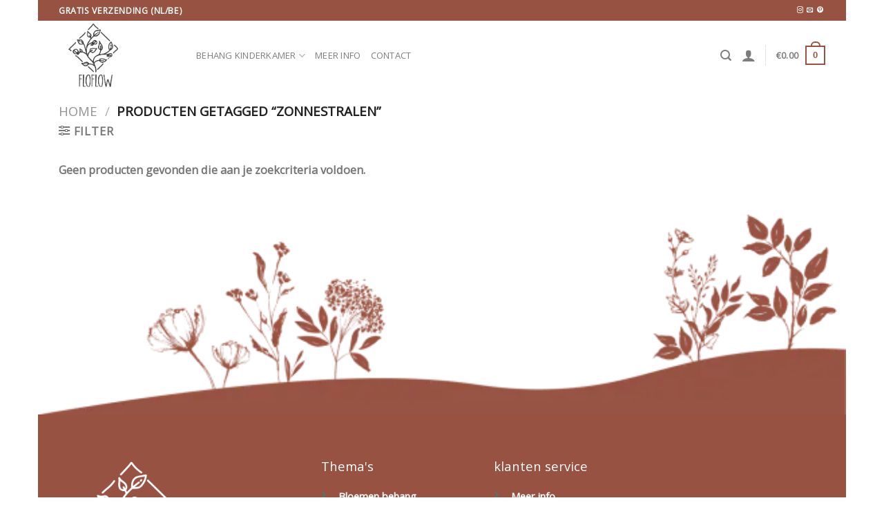

--- FILE ---
content_type: text/css
request_url: https://floflowwalls.com/wp-content/plugins/free-product-sample/public/css/free-product-sample-for-woocommer-public-style.css?ver=all
body_size: 727
content:
/* sample plugin public css */
.dsfps_ajax_add_to_cart,.single_add_to_cart_button,.dsfps_added_to_cart{margin:4px;}
#fps-sample-btn-price{display:inline-block!important;}
.dsfps-sample-promo-main{position:fixed;top:20%;right:0;-webkit-transform:rotate(270deg);-ms-transform:rotate(270deg);transform:rotate(270deg);z-index:999999;-webkit-transform-origin:right bottom;-ms-transform-origin:right bottom;transform-origin:right bottom;}
.dsfps-sample-promo-main .dsfps-sample-promo-inner a{display:inline-block;padding:12px 22px;color:#fff;background-color:#000;outline:none;text-decoration:none;}
.theme-twentytwentytwo li .dsfps_ajax_add_to_cart{padding:0.8rem 2.7rem;}
@-webkit-keyframes fpsAjaxDialogEffect{
    0%{bottom:45px;}
    100%{bottom:30px;}
}
@keyframes fpsAjaxDialogEffect{
    0%{bottom:45px;}
    100%{bottom:30px;}
}
.dsfps-ajax-success-msg{position:fixed;right:30px;bottom:30px;background:#fff;padding:14px;border-radius:5px;-webkit-box-shadow:0px 0px 15px 0px rgb(0 0 0 / 35%);box-shadow:0px 0px 15px 0px rgb(0 0 0 / 35%);-webkit-animation-name:fpsAjaxDialogEffect;animation-name:fpsAjaxDialogEffect;-webkit-animation-duration:0.3s;animation-duration:0.3s;width:-webkit-max-content!important;width:-moz-max-content!important;width:max-content!important;z-index:999;}
.dsfps-ajax-success-msg p{margin:0!important;font-weight:600;display:inline-block;vertical-align:middle;font-size:15px;line-height:normal;position:relative;padding:0 0 0 44px;}
.dsfps-ajax-success-msg p span{font-size:22px;padding:3px;line-height:normal;display:-webkit-box;display:-ms-flexbox;display:flex;-webkit-box-pack:center;-ms-flex-pack:center;justify-content:center;-webkit-box-align:center;-ms-flex-align:center;align-items:center;position:absolute;top:50%;left:0;-webkit-transform:translateY(-50%);-ms-transform:translateY(-50%);transform:translateY(-50%);width:28px;height:28px;border:2px solid #37e113;border-radius:100%;}
/*.dsfps-free-sample-ajax-btn.wc-variation-selection-needed{pointer-events:none;opacity:0.8;}*/
.single_add_to_cart_button.loading ~ .dsfps-free-sample-btn:after{display:none;}
.single_add_to_cart_button.added ~ .dsfps-free-sample-btn + .added_to_cart.wc-forward{display:none;}
.single_add_to_cart_button.disable-cart-button{opacity:0.5;pointer-events:none;}
.dsfps_hide_local_pickup_fields .pickup-location-cart-item-field,
.dsfps_hide_local_pickup_fields .pickup-location-package-field,
.dsfps_hide_local_pickup_fields li:has( input[value="local_pickup_plus"] ),
.dsfps_hide_local_pickup_fields.woocommerce-checkout ul.woocommerce-shipping-methods li:first-child:nth-last-child(2) input{display:none!important;}
.dsfps-add-to-cart-failed+.woocommerce-error{display:inline-block;width:100%!important;margin:22px 0!important;}
.dsfps-sample-products-list-main .dsfps-sample-products-list{display:inline-block;width:100%;margin-top:35px;}


--- FILE ---
content_type: application/x-javascript
request_url: https://floflowwalls.com/wp-content/plugins/free-product-sample/public/js/free-product-sample-for-woocommerce-public.js?ver=1.4.2
body_size: 263
content:
(function($) {
    $(document).ready(function() {
    	// Script for sample compatibility with cart/checkout block
        if (window.wc && window.wc.blocksCheckout) {
            const { registerCheckoutFilters } = window.wc.blocksCheckout;
            const modifyItemName = ( defaultValue, extensions, args ) => {
                const isCartContext = args?.context === 'cart';
                const dsfps_product_type = args?.cartItem?.extensions?.dsfps_free_product_sample?.dsfps_product_type;

                if ( 'sample' === dsfps_product_type ) {
                    return args?.cartItem?.extensions?.dsfps_free_product_sample?.name;
                }
                if ( ! isCartContext ) {
                    return defaultValue;
                }
                return `${ defaultValue }`;
            };

            registerCheckoutFilters( 'dsfps-sample-extension', {
                itemName: modifyItemName,
            } );
        }

        // Script for submit sample add to cart form
        $('.dsfps-free-sample-submit-btn').on('click', function() {
            var id = $(this).val();
            $('.dsfps-add-to-cart-id').val(id);
            $('.dsfps-add-to-cart-id').attr('name', 'dsfps-simple-add-to-cart');
            $(this).closest('form').submit();
        });
	});
})(jQuery);

--- FILE ---
content_type: application/x-javascript
request_url: https://floflowwalls.com/wp-content/plugins/free-product-sample/public/js/free-product-sample-ajax-add-to-cart-public.js?ver=1.4.2
body_size: 2000
content:
(function($) {
    $(document).ready(function() {
        // Script for ajax sample add to cart
        $(document).on('click', '.dsfps_ajax_add_to_cart', function(e) {
            var $thisbutton = $(this);
            var href;
            try {
                href = $thisbutton.prop('href').split('?')[1];

                if (href.indexOf('add-to-cart') === -1) {
                    return;   
                }
            } catch (err) {
                return;
            }

            e.preventDefault();

            // Split the query string into individual parameters
            let parameters = href.split('&');

            let variationId = null;
            let productId = null;
            parameters.forEach(function(parameter) {
                // Split the parameter into name and value
                let parts = parameter.split('=');
                let paramName = parts[0];
                let paramValue = parts[1];
                
                if (paramName === 'add-to-cart') {
                    productId = paramValue;
                }
                if (paramName === 'variation_id') {
                    variationId = paramValue;
                }
            });

            let data = {
                action: 'dsfps_add_to_cart_action_using_ajax',
                product_id: productId,
                variation_id: variationId,
            };

            $.ajax({
                type: 'POST',
                url: wc_add_to_cart_params.ajax_url,
                data: data,
                beforeSend: function() {
                    $thisbutton.removeClass('added').addClass('loading');
                },
                complete: function() {
                    $thisbutton.addClass('added').removeClass('loading');
                },
                success: function(response) {
                    if ('' !== response || null !== response) {
                        let hasErrorInResponse = $('<div />').html(response).find('.dsfps-add-to-cart-failed').length > 0;
                        if ( !hasErrorInResponse ) {
                            let viewCartBtn = document.createElement('a');
                            viewCartBtn.setAttribute('href', dsfps_coditional_vars.cart_url);
                            viewCartBtn.setAttribute('title', dsfps_coditional_vars.view_cart);
                            viewCartBtn.setAttribute('class', 'dsfps_added_to_cart added_to_cart wc-forward');
                            viewCartBtn.innerText = dsfps_coditional_vars.view_cart;
                            if ( $thisbutton.parent().find('.dsfps_added_to_cart').length === 0 ) {
                                $thisbutton[0].insertAdjacentElement('afterend', viewCartBtn);
                            }

                            // Update mini cart fragment
                            $(document.body).trigger('wc_fragment_refresh');
                        } else {
                            if ( $('.dsfps-add-to-cart-failed').length === 0 ) {
                                if ( $('.site-content .woocommerce').length !== 0 ) {
                                    $('.site-content .woocommerce').append(response);
                                } else {
                                    $thisbutton.parent().append(response);
                                }

                                setTimeout( function(){
                                    $('.dsfps-add-to-cart-failed').remove();
                                    $('.woocommerce-error').remove();
                                }, 4000);
                            }

                            // Scroll to top if any error
                            $('html, body').animate({ scrollTop: 0 }, 'slow');
                        }
                    }
                }
            });

            return false;
        });

        // Script to display sample button on shop page for variable product (Variation Swatches Plugin by Emran Ahmed)
        $(document).on('change', '.wvs-archive-product-wrapper .woo-variation-raw-select', function() {
            let $thisbutton = $(this).parents('.wvs-archive-product-wrapper').find('.add_to_cart_button');            

            let href;
            try {
                href = $thisbutton.prop('href').split('?')[1];
                
                // Remove sample button if not selected any attributes
                if ( undefined === href ) {
                    $(this).parents('.wvs-archive-product-wrapper').find('.dsfps_ajax_add_to_cart').remove();
                }

                if (href.indexOf('add-to-cart') === -1) {
                    return;   
                }
            } catch (err) {
                return;
            }

            // Split the query string into individual parameters
            let parameters = href.split('&');

            let variationId = null;
            let productId = null;
            parameters.forEach(function(parameter) {
                // Split the parameter into name and value
                let parts = parameter.split('=');
                let paramName = parts[0];
                let paramValue = parts[1];
                
                if (paramName === 'add-to-cart') {
                    productId = paramValue;
                }
                if (paramName === 'variation_id') {
                    variationId = paramValue;
                }
            });

            if ( (productId !== null || productId !== '') && (variationId !== null || variationId !== '') ) {
                $(this).parents('.wvs-archive-product-wrapper').find('.dsfps_ajax_add_to_cart').remove();
                if ( $(this).parents('.wvs-archive-product-wrapper').find('.dsfps_ajax_add_to_cart').length === 0 ) {
                    let sampleCartBtn = document.createElement('a');
                    sampleCartBtn.setAttribute('href', $thisbutton.prop('href'));
                    sampleCartBtn.setAttribute('name', 'dsfps-variable-add-to-cart-disable');
                    sampleCartBtn.setAttribute('class', 'button product_type_variable dsfps_ajax_add_to_cart ajax_add_to_cart');
                    sampleCartBtn.setAttribute('data-quantity', '1');
                    sampleCartBtn.setAttribute('rel', 'nofollow');
                    sampleCartBtn.innerText = dsfps_coditional_vars.sample_btn_label;

                    $thisbutton[0].insertAdjacentElement('afterend', sampleCartBtn);
                }
            } else {
                // Remove sample button if not found product and variation id
                $(this).parents('.wvs-archive-product-wrapper').find('.dsfps_ajax_add_to_cart').remove();
            }
        });

        // Script for add samples to cart via Ajax from single product page if option enabled
        var ajax_add_to_cart_status = $('#fps-ajax-add-to-cart-flag').val();
        if ( 'yes' === ajax_add_to_cart_status ) {
            $(document).on('click', '.single_add_to_cart_button', function() {
                if (!$(this).hasClass('.dsfps-free-sample-ajax-btn')) {
                    setTimeout(function() {
                        $('.dsfps-free-sample-ajax-btn').removeClass('loading');
                    }, 55); // Remove the class after 55 milliseconds
                }
            });
            $('.dsfps-free-sample-ajax-btn').on('click', function(e){
                e.preventDefault();
                e.stopPropagation();
                e.stopImmediatePropagation();
                
                var $thisbutton = $(this);

                var $form = $thisbutton.closest('form.cart');
                let id = $thisbutton.val();
                let product_qty = $form.find('input[name=quantity]').val() || 1;
                let product_id = $form.find('input[name=product_id]').val() || id;
                let variation_id = $form.find('input[name=variation_id]').val() || 0;
                var final_data = {
                    action: 'dsfps_single_product_add_to_cart_using_ajax',
                    product_id: product_id,
                    quantity: product_qty,
                    variation_id: variation_id,
                };

                var otherData = $form.find('input:not([name="add-to-cart"]):not([name="quantity"]):not([name="product_id"]):not([name="variation_id"]):not([type="radio"]):not([type="button"]), input[type="radio"]:checked, select, button, textarea').serializeArray();
                $.each(otherData, function( i, item ) {
                    final_data[item.name] = item.value;
                });

                $.ajax({
                    type: 'post',
                    url: wc_add_to_cart_params.ajax_url,
                    data: final_data,
                    beforeSend: function () {
                        $thisbutton.removeClass('added').addClass('loading');
                    },
                    complete: function () {
                        $thisbutton.addClass('added').removeClass('loading');
                    }, 
                    success: function (response) {
                        if ('' !== response || null !== response) {
                            let hasErrorInResponse = $('<div />').html(response).find('.dsfps-add-to-cart-failed').length > 0;
                            if ( !hasErrorInResponse ) {
                                let viewCartBtn = document.createElement('a');
                                viewCartBtn.setAttribute('href', dsfps_coditional_vars.cart_url);
                                viewCartBtn.setAttribute('title', dsfps_coditional_vars.view_cart);
                                viewCartBtn.setAttribute('class', 'dsfps_added_to_cart added_to_cart');
                                viewCartBtn.innerText = dsfps_coditional_vars.view_cart;
                                if ( $($form).find('.added_to_cart').length === 0 && $('.wc-variation-selection-needed').length === 0 ) {
                                    $thisbutton[0].insertAdjacentElement('afterend', viewCartBtn);
                                }

                                if ( $('.dsfps-ajax-success-msg').length === 0 && $('.wc-variation-selection-needed').length === 0 ) {
                                    $thisbutton.parent().append(response);
                                    setTimeout( function(){
                                        $('.dsfps-ajax-success-msg').remove();
                                        $('.dsfps_added_to_cart').remove();
                                    }, 2500);
                                }

                                // Update mini cart fragment
                                $(document.body).trigger('wc_fragment_refresh');
                            } else {
                                if ( $('.dsfps-add-to-cart-failed').length === 0 ) {
                                    if ( $('.site-content .woocommerce').length !== 0 ) {
                                        $('.site-content .woocommerce').append(response);
                                    } else {
                                        $thisbutton.parent().append(response);
                                    }

                                    setTimeout( function(){
                                        $('.dsfps-add-to-cart-failed').remove();
                                        $('.woocommerce-error').remove();
                                    }, 2500);
                                }

                                // Scroll to top if any error
                                $('html, body').animate({ scrollTop: 0 }, 'slow');
                            }
                        }
                    }, 
                }); 
            });
        }

        // Script to enable and disable sample button based on the max qty
        $(document).on('change', '.quantity .input-text.qty.text', function() {
            var sample_product_max_qty = $('#fps-sample-product-data').attr('sample-max-qty');
            if ( '' === sample_product_max_qty || parseInt(dsfps_coditional_vars.max_sample_qty) < parseInt(sample_product_max_qty) ) {
                var sample_add_to_cart_btn = $('.single_add_to_cart_button.dsfps-free-sample-btn');
                if ( parseInt($(this).val()) > parseInt(dsfps_coditional_vars.max_sample_qty) ) {
                    sample_add_to_cart_btn.addClass('disable-cart-button');
                } else {
                    sample_add_to_cart_btn.removeClass('disable-cart-button');
                }
            }
        });
    });
})(jQuery);


--- FILE ---
content_type: application/x-javascript
request_url: https://floflowwalls.com/wp-content/plugins/free-product-sample/public/js/dsfps-mini-cart-customizations.js?ver=1.4.2
body_size: 494
content:
/**
 * Mini cart block customizations for sample products
 */
(function() {
    // Fallback DOM manipulation for cases where the filter doesn't work
    function updateMiniCartNames() {
        const miniCartItems = document.querySelectorAll('.wc-block-mini-cart__products-table .wc-block-components-cart-item');
        if (!miniCartItems || !miniCartItems.length) {
            return;
        }
        
        miniCartItems.forEach(item => {
            // Check if this is a sample product
            const isSample = item.innerHTML.includes('fps_free_sample') || 
                           item.innerHTML.includes('dsfps_product_type') || 
                           item.innerHTML.includes('sample');
            
            if (isSample) {
                const nameElement = item.querySelector('.wc-block-components-product-name');
                if (nameElement && !nameElement.innerHTML.includes('Sample -')) {
                    nameElement.innerHTML = 'Sample - ' + nameElement.innerHTML;
                }
            }
        });
    }

    // Run the update when the mini cart updates
    const observer = new MutationObserver((mutations) => {
        mutations.forEach((mutation) => {
            if (mutation.type === 'childList' && 
                (mutation.target.classList.contains('wc-block-mini-cart__drawer') ||
                 mutation.target.classList.contains('wc-block-components-drawer__content'))) {
                updateMiniCartNames();
            }
        });
    });

    // Start observing when document is ready
    if (document.readyState === 'loading') {
        document.addEventListener('DOMContentLoaded', () => {
            observer.observe(document.body, {
                childList: true,
                subtree: true
            });
            updateMiniCartNames();
        });
    } else {
        observer.observe(document.body, {
            childList: true,
            subtree: true
        });
        updateMiniCartNames();
    }

    // Also update when mini cart button is clicked
    document.addEventListener('click', (e) => {
        if (e.target.closest('.wc-block-mini-cart__button')) {
            setTimeout(updateMiniCartNames, 300);
        }
    });
})();
